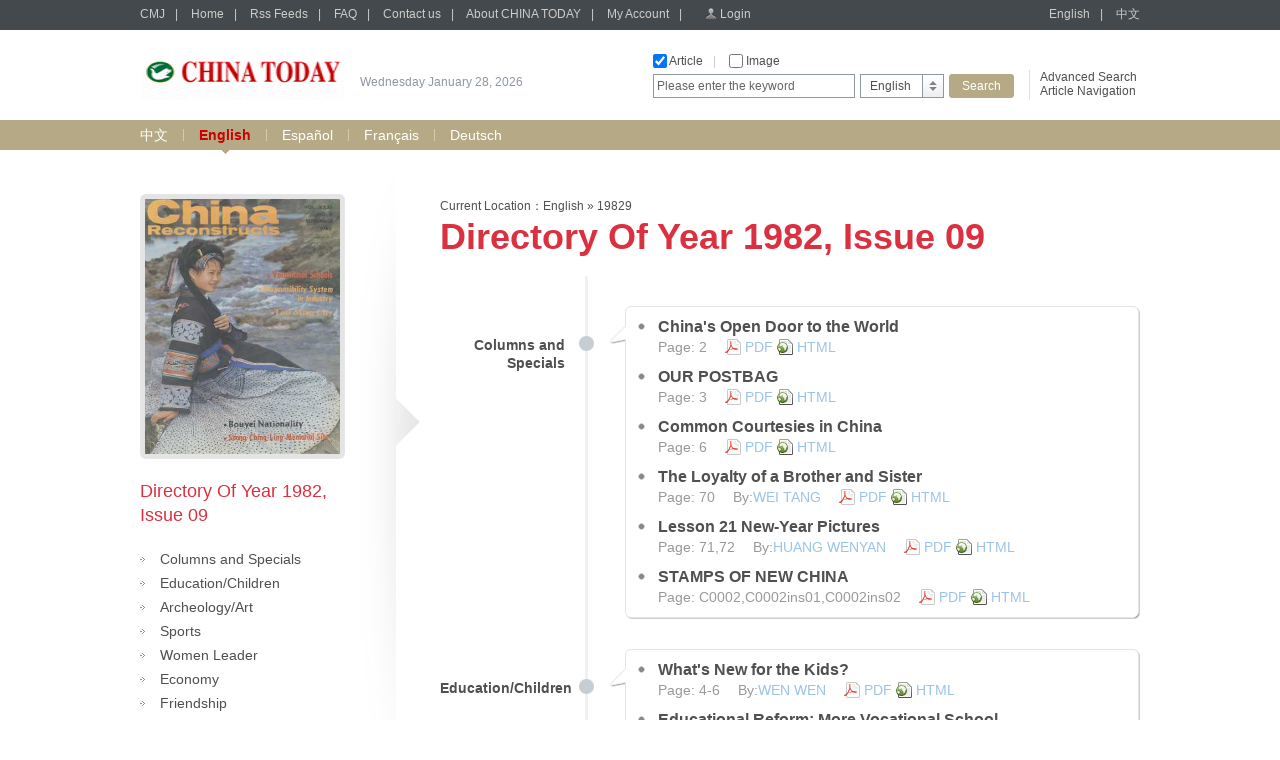

--- FILE ---
content_type: text/html;charset=UTF-8
request_url: http://chinatoday.sinoperi.com/en19829/index.jhtml
body_size: 31552
content:
<!DOCTYPE html PUBLIC "-//W3C//DTD XHTML 1.0 Transitional//EN" "http://www.w3.org/TR/xhtml1/DTD/xhtml1-transitional.dtd">
<html xmlns="http://www.w3.org/1999/xhtml">
<head>
<meta http-equiv="Content-Type" content="text/html; charset=utf-8" />
<title>Home</title>
<link href="/r/cms/chinatoday/default/css/webstyle.css" rel="stylesheet" type="text/css" />
<link href="/r/cms/front.css" rel="stylesheet" type="text/css"/>
<link href="/r/cms/jquery.autocomplete.css" rel="stylesheet" type="text/css"/>

<script type="text/javascript" src="/r/cms/chinatoday/default/js/jquery-1.10.2.min.js"></script>
<!--左右滚动-->
<script type="text/javascript" src="/r/cms/chinatoday/default/js/gundong.js"></script>
<script type="text/javascript" src="/r/cms/front.js"></script>
<script type="text/javascript" src="/r/cms/chinatoday/default/js/QueryString.js"></script>
<script type="text/javascript" src="/r/cms/wjadd.js"></script>
<script type="text/javascript" src="/r/cms/jquery.autocomplete.min.js"></script>
<script type="text/javascript" src="/r/cms/lan_en_US.js"></script>

<script type="text/javascript">
$(function() {
	// Cms.attachment("","23260","2","attach");
	 Cms.attachmentByChl("","23260","2","attachCHL");
	 Cms.siteFlow("", location.href, document.referrer);
	 Cms.channelViewCount("","23260");
	 Cms.userviewTOC("","23260");
});
function order(record){
  var node=$(record).prev();
  var href=node[0].href;
  var index=href.indexOf("?");
  var flag=href.substring(index,href.length);
  var url = window.location;
  var url="../order/order.jspx"+flag+"&from="+url;
  window.location.href=url;
}
		
//点变为红色		
        $(function(){
          $(".news ul li").hover(function(){
            $(this).css("background","url(/r/cms/chinatoday/default/img/dian2.gif) left 8px no-repeat");
          },function(){
            $(this).css("background","url(/r/cms/chinatoday/default/img/dian1.gif) left 8px no-repeat");
          })

          })
		  
        $(function(){
          $(".leftlist ul li").hover(function(){
            $(this).css("background","url(/r/cms/chinatoday/default/img/jt2.gif) left 10px no-repeat");
          },function(){
            $(this).css("background","url(/r/cms/chinatoday/default/img/jt1.gif) left 10px no-repeat");
          })

          })
		  
        $(function(){
          $(".directory").hover(function(){
            $(this).find(".dtitle").css("color","#cc0000");
			$(this).find(".dian").css("background","url(/r/cms/chinatoday/default/img/dian2.png) center top no-repeat");
          },function(){
            $(this).find(".dtitle").css("color","#666666");
			$(this).find(".dian").css("background","url(/r/cms/chinatoday/default/img/dian.png) center top no-repeat");
          })

          })
		

</script>
</head>

<body>
 <div class="top">

<div class="topbar">
      <div class="topbar1000">
        <div class="top-l">
		<a href="http://cmj.sinoperi.com" target="_self" class="tlink">CMJ</a><span>|</span>
        <a href="/" target="_self" class="tlink">Home</a><span>|</span>
        <a href="/rss.jspx" target="_self" class="tlink">Rss Feeds</a><span>|</span>
        <a href="/guestbook.jspx" target="_self" class="tlink">FAQ</a><span>|</span>
        <a href="/contact.jhtml" target="_self" class="tlink">Contact us</a><span>|</span>
        <a href="/about.jhtml" target="_self" class="tlink">About CHINA TODAY</a><span>|</span>
        <a href="/member/index.jspx" target="_self" class="tlink">My Account</a><span>|</span>
		<span id="login_status">
			<a href="/login.jspx?returnUrl=http://chinatoday.sinoperi.com/en19829/index.jhtml" target="_self" class="login">Login</a>
		</span>
        </div>
        <div class="top-r">
        	<a href="javascript:void(0)" target="_self" class="tlink" onclick="javascript:changeLanguage('en_US');">English</a><span>|</span>
        	<a href="javascript:void(0)" target="_self" class="tlink" onclick="javascript:changeLanguage('zh_CN');">中文</a>
        </div>
      </div>
</div>
<script type="text/javascript">
	//
	function gotoAdvSearch() {
		var art = $('#searchA').val()==4?1:$('#searchA').val();
		var pic = $('#searchP').val();
		window.location.href = '/advsearch.jspx?art=' + art + '&pic=' + pic;
	}
</script>
<div class="topcon">
	<div class="topcon-l">
	    <div class="logo">
		<a target="_self" href="/">
	    <img width="205" height="55" src="/u/cms/chinatoday/logo/201311/221848120tgq.gif">
	    </a>
		</div>
        <div class="slogan" id="data"> </div>
    </div>
    <div class="topcon-r">
        <div class="so-l">
          <div class="so-l1">
          <input name="serType"  id="artsearch" type="checkbox" onclick="javascript:document.getElementById('searchA').value=document.getElementById('searchA').value==''?1:''" value=""  class="fxk" /> Article<span>|</span>
          <input name="serType" id="imagesearch" type="checkbox"  
		  onclick="javascript:document.getElementById('searchP').value=document.getElementById('searchP').value==''?2:'';" class="fxk" /> Image 
		  <!--
		  <span>
		  |</span> <input name="serType"  id="newssearch" type="checkbox"  class="fxk" onclick="javascript:document.getElementById('searchA').value=4" /> news  
		  -->
		  </div>
          <div class="so-l2">
          <form action="/search.jspx" target="_self">
			<input type="hidden"  id="searchA" name="art" value=""/>
			<input type="hidden" name="searchlan" id="searchlan"/>
	 		<input type="hidden"  id="searchP" name="pic"  />
	 		<input type="hidden" name="channelId" id="fid" value="1458" >
            <div class="hao1">
            	<input name="q"  type="text" class="input1" value="Please enter the keyword" id="q" onclick="if(this.value=='Please enter the keyword')this.value=''" onfocus="this.select()" onblur="if (value ==''){value='Please enter the keyword'}" onmouseover="this.focus()" value="Please enter the keyword"/>
            </div>
            <div class="hao2">
              <div class="xlcd" id="choice_list1"><span id="value1">English</span></div>
                <div class="option" id="divObj1">
                  <ul>
                  				
                  	<li>
					<a  href="javascript:void(0)" class="chose" target="_self" onclick="$('#value1').html('中文');$('#fid').val(1449);">中文</a></li>
                  	<li>
					<script>$('#value1').html('English');$('#fid').val(1458);</script>
					<a  href="javascript:void(0)" class="chose" target="_self" onclick="$('#value1').html('English');$('#fid').val(1458);">English</a></li>
                  	<li>
					<a  href="javascript:void(0)" class="chose" target="_self" onclick="$('#value1').html('Español');$('#fid').val(2146);">Español</a></li>
                  	<li>
					<a  href="javascript:void(0)" class="chose" target="_self" onclick="$('#value1').html('Français');$('#fid').val(3601);">Français</a></li>
                  	<li>
					<a  href="javascript:void(0)" class="chose" target="_self" onclick="$('#value1').html('Deutsch');$('#fid').val(3611);">Deutsch</a></li>
                    </ul>
				
                </div>
            </div>
            <div class="hao3"><input type="submit" class="search" value="Search" onclick="if($.trim($('#q').val())==''||$('#q').val()=='Please enter the keyword'){$('#q').val('Please enter the keyword');$('#q').mouseover();return false; }else return true;" /></div>
          </form>
          </div>
        </div>
        <div class="so-r">
          <p><a href="#" onclick="gotoAdvSearch();">Advanced Search</a></p>
          <p><a href="/en/parent-1458.jspx">Article Navigation</a></p>
        </div>
     </div>
</div>


  </div>
  
	<div class="bar">
	   <div class="bar1000">
		 <a href="http://chinatoday.sinoperi.com/zh/index.jhtml" target="_self"   class="yzlink" >中文</a>
		 	<div class="sxian">|</div>
		 <a href="http://chinatoday.sinoperi.com/en/index.jhtml" target="_self"   class="yzlink2">English</a>
		 	<div class="sxian">|</div>
		 <a href="http://chinatoday.sinoperi.com/es/index.jhtml" target="_self"   class="yzlink" >Español</a>
		 	<div class="sxian">|</div>
		 <a href="http://chinatoday.sinoperi.com/fr/index.jhtml" target="_self"   class="yzlink" >Français</a>
		 	<div class="sxian">|</div>
		 <a href="http://chinatoday.sinoperi.com/de/index.jhtml" target="_self"   class="yzlink" >Deutsch</a>
	   
	   </div>
	</div>


 <div class="mainbody">
    <div class="mainleft">
      <div class="lsphoto"><a href="#" target="_self"><img src="/u/cms/img/middle/CHINATODAY/ChinaReconstructs/en/1982/198209/C0001.JPG" width="195" height="255" /></a></div>
      <div class="lefttitle">Directory Of Year 1982, Issue 09</div>
      <div class="leftlist" style="margin-top:20px;">
        <ul>
          <li><a href="#b560903">Columns and Specials</a></li>
          <li><a href="#b560909">Education/Children</a></li>
          <li><a href="#b560911">Archeology/Art</a></li>
          <li><a href="#b560915">Sports</a></li>
          <li><a href="#b560917">Women Leader</a></li>
          <li><a href="#b560919">Economy</a></li>
          <li><a href="#b560923">Friendship</a></li>
          <li><a href="#b560925">Science</a></li>
          <li><a href="#b560928">Minority Nationalitie</a></li>
        </ul>
      </div>
      <div style="margin-top:20px;"><a href="javascript:void(0)" onclick="Cms.getChannelAttachment('','23260','1','attach')" target="_self" class="button3" onFocus="this.blur()">The current issue</a></div>
    </div>
    <div class="mainright">
	 <!--所在位置开始 -->
	 <div class="page4 position1">Current Location：<a target="_blank" href="http://chinatoday.sinoperi.com/en/index.jhtml">English</a> &raquo; <a target="_blank" href="http://chinatoday.sinoperi.com/en19829/index.jhtml">19829</a></div>
	 <!--所在位置结束 -->
      <div class="title">
        <h1>Directory Of Year 1982, Issue 09</h1>
      </div>
      
      <div class="book">
      
        

		    <a name="b560903" id="b560903"></a>
             <div class="directory">
			 <div class="dtitle">Columns and Specials</div>
             <div class="dian"></div>
			 <div class="articles">
             <div class="jiao"></div>
             <div class="art1"></div>
             <div class="art2">
             <div class="artlist">
             <ul>
			 <!-- 栏目 -->

			 
		     <!-- -->
			  <li>
              <div class="biaoti"><a href="http://chinatoday.sinoperi.com/en19829/560903.jhtml" target="_blank">China's Open Door to the World</a></div>
              <div class="fu">
              		Page: 2　
			 
             <a href="javascript:void(0)" onclick="Cms.getAttachment('','560903','1','attach')" class="pdf">PDF</a>
			 <a href="http://chinatoday.sinoperi.com/en19829/560903.jhtml" class="html" target="_blank">HTML</a>
		     

			 
			 </div>
              </li>
			<!-- -->

			 
		     <!-- -->
			  <li>
              <div class="biaoti"><a href="http://chinatoday.sinoperi.com/en19829/560904.jhtml" target="_blank">OUR POSTBAG</a></div>
              <div class="fu">
              		Page: 3　
			 
             <a href="javascript:void(0)" onclick="Cms.getAttachment('','560904','1','attach')" class="pdf">PDF</a>
			 <a href="http://chinatoday.sinoperi.com/en19829/560904.jhtml" class="html" target="_blank">HTML</a>
		     

			 
			 </div>
              </li>
			<!-- -->

			 
		     <!-- -->
			  <li>
              <div class="biaoti"><a href="http://chinatoday.sinoperi.com/en19829/560905.jhtml" target="_blank">Common Courtesies in China</a></div>
              <div class="fu">
              		Page: 6　
			 
             <a href="javascript:void(0)" onclick="Cms.getAttachment('','560905','1','attach')" class="pdf">PDF</a>
			 <a href="http://chinatoday.sinoperi.com/en19829/560905.jhtml" class="html" target="_blank">HTML</a>
		     

			 
			 </div>
              </li>
			<!-- -->

			 
		     <!-- -->
			  <li>
              <div class="biaoti"><a href="http://chinatoday.sinoperi.com/en19829/560906.jhtml" target="_blank">The Loyalty of a Brother and Sister</a></div>
              <div class="fu">
              		Page: 70　
						By:<a href="../advsearchResult.jspx?author=WEI%20TANG&channelId=1458" class="zz">WEI TANG</a>　
			 
             <a href="javascript:void(0)" onclick="Cms.getAttachment('','560906','1','attach')" class="pdf">PDF</a>
			 <a href="http://chinatoday.sinoperi.com/en19829/560906.jhtml" class="html" target="_blank">HTML</a>
		     

			 
			 </div>
              </li>
			<!-- -->

			 
		     <!-- -->
			  <li>
              <div class="biaoti"><a href="http://chinatoday.sinoperi.com/en19829/560907.jhtml" target="_blank">Lesson 21 New-Year Pictures</a></div>
              <div class="fu">
              		Page: 71,72　
						By:<a href="../advsearchResult.jspx?author=HUANG%20WENYAN&channelId=1458" class="zz">HUANG WENYAN</a>　
			 
             <a href="javascript:void(0)" onclick="Cms.getAttachment('','560907','1','attach')" class="pdf">PDF</a>
			 <a href="http://chinatoday.sinoperi.com/en19829/560907.jhtml" class="html" target="_blank">HTML</a>
		     

			 
			 </div>
              </li>
			<!-- -->

			 
		     <!-- -->
			  <li>
              <div class="biaoti"><a href="http://chinatoday.sinoperi.com/en19829/560908.jhtml" target="_blank">STAMPS OF NEW CHINA</a></div>
              <div class="fu">
              		Page: C0002,C0002ins01,C0002ins02　
			 
             <a href="javascript:void(0)" onclick="Cms.getAttachment('','560908','1','attach')" class="pdf">PDF</a>
			 <a href="http://chinatoday.sinoperi.com/en19829/560908.jhtml" class="html" target="_blank">HTML</a>
		     

			 
			 </div>
              </li>
			<!-- -->
		    </ul>
            </div>
            </div>
            <div class="art3"></div>
            </div>
            <div class="clear"></div> 
            </div>

		  	<a name="b560909" id="b560909"></a>
            <div class="directory">
			<div class="dtitle">Education/Children</div>
            <div class="dian"></div>
			<div class="articles">
            <div class="jiao"></div>
            <div class="art1"></div>
            <div class="art2">
            <div class="artlist">
            <ul>
		   

			 
		     <!-- -->
			  <li>
              <div class="biaoti"><a href="http://chinatoday.sinoperi.com/en19829/560909.jhtml" target="_blank">What's New for the Kids?</a></div>
              <div class="fu">
              		Page: 4-6　
						By:<a href="../advsearchResult.jspx?author=WEN%20WEN&channelId=1458" class="zz">WEN WEN</a>　
			 
             <a href="javascript:void(0)" onclick="Cms.getAttachment('','560909','1','attach')" class="pdf">PDF</a>
			 <a href="http://chinatoday.sinoperi.com/en19829/560909.jhtml" class="html" target="_blank">HTML</a>
		     

			 
			 </div>
              </li>
			<!-- -->

			 
		     <!-- -->
			  <li>
              <div class="biaoti"><a href="http://chinatoday.sinoperi.com/en19829/560910.jhtml" target="_blank">Educational Reform: More Vocational School</a></div>
              <div class="fu">
              		Page: 7-13　
						By:<a href="../advsearchResult.jspx?author=WANG%20YONGYAO&channelId=1458" class="zz">WANG YONGYAO</a>　
			 
             <a href="javascript:void(0)" onclick="Cms.getAttachment('','560910','1','attach')" class="pdf">PDF</a>
			 <a href="http://chinatoday.sinoperi.com/en19829/560910.jhtml" class="html" target="_blank">HTML</a>
		     

			 
			 </div>
              </li>
			<!-- -->
		    </ul>
            </div>
            </div>
            <div class="art3"></div>
            </div>
            <div class="clear"></div> 
            </div>

		  	<a name="b560911" id="b560911"></a>
            <div class="directory">
			<div class="dtitle">Archeology/Art</div>
            <div class="dian"></div>
			<div class="articles">
            <div class="jiao"></div>
            <div class="art1"></div>
            <div class="art2">
            <div class="artlist">
            <ul>
		   

			 
		     <!-- -->
			  <li>
              <div class="biaoti"><a href="http://chinatoday.sinoperi.com/en19829/560911.jhtml" target="_blank">Crochet-Craft in Hai'an County</a></div>
              <div class="fu">
              		Page: 13　
						By:<a href="../advsearchResult.jspx?author=GAO%20YUAN&channelId=1458" class="zz">GAO YUAN</a>　
			 
             <a href="javascript:void(0)" onclick="Cms.getAttachment('','560911','1','attach')" class="pdf">PDF</a>
			 <a href="http://chinatoday.sinoperi.com/en19829/560911.jhtml" class="html" target="_blank">HTML</a>
		     

			 
			 </div>
              </li>
			<!-- -->

			 
		     <!-- -->
			  <li>
              <div class="biaoti"><a href="http://chinatoday.sinoperi.com/en19829/560912.jhtml" target="_blank">Husband-and-Wife Muralists</a></div>
              <div class="fu">
              		Page: 25,26　
						By:<a href="../advsearchResult.jspx?author=BAO%20WENQING&channelId=1458" class="zz">BAO WENQING</a>　
			 
             <a href="javascript:void(0)" onclick="Cms.getAttachment('','560912','1','attach')" class="pdf">PDF</a>
			 <a href="http://chinatoday.sinoperi.com/en19829/560912.jhtml" class="html" target="_blank">HTML</a>
		     

			 
			 </div>
              </li>
			<!-- -->

			 
		     <!-- -->
			  <li>
              <div class="biaoti"><a href="http://chinatoday.sinoperi.com/en19829/560913.jhtml" target="_blank">'Lost' Ming City Was Model for Beijing</a></div>
              <div class="fu">
              		Page: 56-59　
						By:<a href="../advsearchResult.jspx?author=WANG%20JIANYING&channelId=1458" class="zz">WANG JIANYING</a>　
			 
             <a href="javascript:void(0)" onclick="Cms.getAttachment('','560913','1','attach')" class="pdf">PDF</a>
			 <a href="http://chinatoday.sinoperi.com/en19829/560913.jhtml" class="html" target="_blank">HTML</a>
		     

			 
			 </div>
              </li>
			<!-- -->

			 
		     <!-- -->
			  <li>
              <div class="biaoti"><a href="http://chinatoday.sinoperi.com/en19829/560914.jhtml" target="_blank">Buddhist Sculptures at Yungang</a></div>
              <div class="fu">
              		Page: 60-65　
						By:<a href="../advsearchResult.jspx?author=WEN%20TIANSHEN&channelId=1458" class="zz">WEN TIANSHEN</a>　
			 
             <a href="javascript:void(0)" onclick="Cms.getAttachment('','560914','1','attach')" class="pdf">PDF</a>
			 <a href="http://chinatoday.sinoperi.com/en19829/560914.jhtml" class="html" target="_blank">HTML</a>
		     

			 
			 </div>
              </li>
			<!-- -->
		    </ul>
            </div>
            </div>
            <div class="art3"></div>
            </div>
            <div class="clear"></div> 
            </div>

		  	<a name="b560915" id="b560915"></a>
            <div class="directory">
			<div class="dtitle">Sports</div>
            <div class="dian"></div>
			<div class="articles">
            <div class="jiao"></div>
            <div class="art1"></div>
            <div class="art2">
            <div class="artlist">
            <ul>
		   

			 
		     <!-- -->
			  <li>
              <div class="biaoti"><a href="http://chinatoday.sinoperi.com/en19829/560915.jhtml" target="_blank">Badminton World Champions</a></div>
              <div class="fu">
              		Page: 14,15　
						By:<a href="../advsearchResult.jspx?author=RAO%20FENGQI&channelId=1458" class="zz">RAO FENGQI</a>　
			 
             <a href="javascript:void(0)" onclick="Cms.getAttachment('','560915','1','attach')" class="pdf">PDF</a>
			 <a href="http://chinatoday.sinoperi.com/en19829/560915.jhtml" class="html" target="_blank">HTML</a>
		     

			 
			 </div>
              </li>
			<!-- -->

			 
		     <!-- -->
			  <li>
              <div class="biaoti"><a href="http://chinatoday.sinoperi.com/en19829/560916.jhtml" target="_blank">Anglers Club Fishing Contest</a></div>
              <div class="fu">
              		Page: 47　
						By:<a href="../advsearchResult.jspx?author=YU%20YOUCAI&channelId=1458" class="zz">YU YOUCAI</a>　
			 
             <a href="javascript:void(0)" onclick="Cms.getAttachment('','560916','1','attach')" class="pdf">PDF</a>
			 <a href="http://chinatoday.sinoperi.com/en19829/560916.jhtml" class="html" target="_blank">HTML</a>
		     

			 
			 </div>
              </li>
			<!-- -->
		    </ul>
            </div>
            </div>
            <div class="art3"></div>
            </div>
            <div class="clear"></div> 
            </div>

		  	<a name="b560917" id="b560917"></a>
            <div class="directory">
			<div class="dtitle">Women Leader</div>
            <div class="dian"></div>
			<div class="articles">
            <div class="jiao"></div>
            <div class="art1"></div>
            <div class="art2">
            <div class="artlist">
            <ul>
		   

			 
		     <!-- -->
			  <li>
              <div class="biaoti"><a href="http://chinatoday.sinoperi.com/en19829/560917.jhtml" target="_blank">Minister of Water and Power</a></div>
              <div class="fu">
              		Page: 16-18　
						By:<a href="../advsearchResult.jspx?author=DENG%20SHULIN&channelId=1458" class="zz">DENG SHULIN</a>　
			 
             <a href="javascript:void(0)" onclick="Cms.getAttachment('','560917','1','attach')" class="pdf">PDF</a>
			 <a href="http://chinatoday.sinoperi.com/en19829/560917.jhtml" class="html" target="_blank">HTML</a>
		     

			 
			 </div>
              </li>
			<!-- -->

			 
		     <!-- -->
			  <li>
              <div class="biaoti"><a href="http://chinatoday.sinoperi.com/en19829/560918.jhtml" target="_blank">Soong Ching Ling Residence a Memorial Site</a></div>
              <div class="fu">
              		Page: 31-41　
						By:<a href="../advsearchResult.jspx?author=CHEN%20RINONG&channelId=1458" class="zz">CHEN RINONG</a>　
			 
             <a href="javascript:void(0)" onclick="Cms.getAttachment('','560918','1','attach')" class="pdf">PDF</a>
			 <a href="http://chinatoday.sinoperi.com/en19829/560918.jhtml" class="html" target="_blank">HTML</a>
		     

			 
			 </div>
              </li>
			<!-- -->
		    </ul>
            </div>
            </div>
            <div class="art3"></div>
            </div>
            <div class="clear"></div> 
            </div>

		  	<a name="b560919" id="b560919"></a>
            <div class="directory">
			<div class="dtitle">Economy</div>
            <div class="dian"></div>
			<div class="articles">
            <div class="jiao"></div>
            <div class="art1"></div>
            <div class="art2">
            <div class="artlist">
            <ul>
		   

			 
		     <!-- -->
			  <li>
              <div class="biaoti"><a href="http://chinatoday.sinoperi.com/en19829/560919.jhtml" target="_blank">Developing a Responsibility System in Industry</a></div>
              <div class="fu">
              		Page: 19,20,21,22,23,24,26　
						By:<a href="../advsearchResult.jspx?author=ZHOU%20YONGKANG&channelId=1458" class="zz">ZHOU YONGKANG</a>　
			 
             <a href="javascript:void(0)" onclick="Cms.getAttachment('','560919','1','attach')" class="pdf">PDF</a>
			 <a href="http://chinatoday.sinoperi.com/en19829/560919.jhtml" class="html" target="_blank">HTML</a>
		     

			 
			 </div>
              </li>
			<!-- -->

			 
		     <!-- -->
			  <li>
              <div class="biaoti"><a href="http://chinatoday.sinoperi.com/en19829/560920.jhtml" target="_blank">County Roads Take You There</a></div>
              <div class="fu">
              		Page: 42,43　
						By:<a href="../advsearchResult.jspx?author=CHEN%20SEN&channelId=1458" class="zz">CHEN SEN</a>　
			 
             <a href="javascript:void(0)" onclick="Cms.getAttachment('','560920','1','attach')" class="pdf">PDF</a>
			 <a href="http://chinatoday.sinoperi.com/en19829/560920.jhtml" class="html" target="_blank">HTML</a>
		     

			 
			 </div>
              </li>
			<!-- -->

			 
		     <!-- -->
			  <li>
              <div class="biaoti"><a href="http://chinatoday.sinoperi.com/en19829/560921.jhtml" target="_blank">Better Transport Livens Up a Mountain Area</a></div>
              <div class="fu">
              		Page: 43-45　
						By:<a href="../advsearchResult.jspx?author=ZHANG%20HAIQING&channelId=1458" class="zz">ZHANG HAIQING</a>　
			 
             <a href="javascript:void(0)" onclick="Cms.getAttachment('','560921','1','attach')" class="pdf">PDF</a>
			 <a href="http://chinatoday.sinoperi.com/en19829/560921.jhtml" class="html" target="_blank">HTML</a>
		     

			 
			 </div>
              </li>
			<!-- -->

			 
		     <!-- -->
			  <li>
              <div class="biaoti"><a href="http://chinatoday.sinoperi.com/en19829/560922.jhtml" target="_blank">The Collective Is Alive and Well at Wanyu Commune</a></div>
              <div class="fu">
              		Page: 54,55,59　
						By:<a href="../advsearchResult.jspx?author=PENG%20XIANCHU&channelId=1458" class="zz">PENG XIANCHU</a>　
			 
             <a href="javascript:void(0)" onclick="Cms.getAttachment('','560922','1','attach')" class="pdf">PDF</a>
			 <a href="http://chinatoday.sinoperi.com/en19829/560922.jhtml" class="html" target="_blank">HTML</a>
		     

			 
			 </div>
              </li>
			<!-- -->
		    </ul>
            </div>
            </div>
            <div class="art3"></div>
            </div>
            <div class="clear"></div> 
            </div>

		  	<a name="b560923" id="b560923"></a>
            <div class="directory">
			<div class="dtitle">Friendship</div>
            <div class="dian"></div>
			<div class="articles">
            <div class="jiao"></div>
            <div class="art1"></div>
            <div class="art2">
            <div class="artlist">
            <ul>
		   

			 
		     <!-- -->
			  <li>
              <div class="biaoti"><a href="http://chinatoday.sinoperi.com/en19829/560923.jhtml" target="_blank">American Schoolchildren Tour China</a></div>
              <div class="fu">
              		Page: 27-29　
						By:<a href="../advsearchResult.jspx?author=ZHANG%20ZHIMEI&channelId=1458" class="zz">ZHANG ZHIMEI</a>　
			 
             <a href="javascript:void(0)" onclick="Cms.getAttachment('','560923','1','attach')" class="pdf">PDF</a>
			 <a href="http://chinatoday.sinoperi.com/en19829/560923.jhtml" class="html" target="_blank">HTML</a>
		     

			 
			 </div>
              </li>
			<!-- -->

			 
		     <!-- -->
			  <li>
              <div class="biaoti"><a href="http://chinatoday.sinoperi.com/en19829/560924.jhtml" target="_blank">LINDLEY'S GRAVE FOUND</a></div>
              <div class="fu">
              		Page: 30　
			 
             <a href="javascript:void(0)" onclick="Cms.getAttachment('','560924','1','attach')" class="pdf">PDF</a>
			 <a href="http://chinatoday.sinoperi.com/en19829/560924.jhtml" class="html" target="_blank">HTML</a>
		     

			 
			 </div>
              </li>
			<!-- -->
		    </ul>
            </div>
            </div>
            <div class="art3"></div>
            </div>
            <div class="clear"></div> 
            </div>

		  	<a name="b560925" id="b560925"></a>
            <div class="directory">
			<div class="dtitle">Science</div>
            <div class="dian"></div>
			<div class="articles">
            <div class="jiao"></div>
            <div class="art1"></div>
            <div class="art2">
            <div class="artlist">
            <ul>
		   

			 
		     <!-- -->
			  <li>
              <div class="biaoti"><a href="http://chinatoday.sinoperi.com/en19829/560925.jhtml" target="_blank">Rare Surgery Separates Siamese Twins</a></div>
              <div class="fu">
              		Page: 46　
						By:<a href="../advsearchResult.jspx?author=XU%20JUFEN&channelId=1458" class="zz">XU JUFEN</a>　
			 
             <a href="javascript:void(0)" onclick="Cms.getAttachment('','560925','1','attach')" class="pdf">PDF</a>
			 <a href="http://chinatoday.sinoperi.com/en19829/560925.jhtml" class="html" target="_blank">HTML</a>
		     

			 
			 </div>
              </li>
			<!-- -->

			 
		     <!-- -->
			  <li>
              <div class="biaoti"><a href="http://chinatoday.sinoperi.com/en19829/560926.jhtml" target="_blank">Green Garden in the Desert</a></div>
              <div class="fu">
              		Page: 66,67　
						By:<a href="../advsearchResult.jspx?author=DENG%20QUANSHI&channelId=1458" class="zz">DENG QUANSHI</a>　
			 
             <a href="javascript:void(0)" onclick="Cms.getAttachment('','560926','1','attach')" class="pdf">PDF</a>
			 <a href="http://chinatoday.sinoperi.com/en19829/560926.jhtml" class="html" target="_blank">HTML</a>
		     

			 
			 </div>
              </li>
			<!-- -->

			 
		     <!-- -->
			  <li>
              <div class="biaoti"><a href="http://chinatoday.sinoperi.com/en19829/560927.jhtml" target="_blank">Shanghai's Science-Technology Fair</a></div>
              <div class="fu">
              		Page: 68,69　
						By:<a href="../advsearchResult.jspx?author=LU%20GUOYUAN&channelId=1458" class="zz">LU GUOYUAN</a>　
			 
             <a href="javascript:void(0)" onclick="Cms.getAttachment('','560927','1','attach')" class="pdf">PDF</a>
			 <a href="http://chinatoday.sinoperi.com/en19829/560927.jhtml" class="html" target="_blank">HTML</a>
		     

			 
			 </div>
              </li>
			<!-- -->
		    </ul>
            </div>
            </div>
            <div class="art3"></div>
            </div>
            <div class="clear"></div> 
            </div>

		  	<a name="b560928" id="b560928"></a>
            <div class="directory">
			<div class="dtitle">Minority Nationalitie</div>
            <div class="dian"></div>
			<div class="articles">
            <div class="jiao"></div>
            <div class="art1"></div>
            <div class="art2">
            <div class="artlist">
            <ul>
		   

			 
		     <!-- -->
			  <li>
              <div class="biaoti"><a href="http://chinatoday.sinoperi.com/en19829/560928.jhtml" target="_blank">The Bouyei Nationality</a></div>
              <div class="fu">
              		Page: 48-53　
						By:<a href="../advsearchResult.jspx?author=LU%20XINGLUN&channelId=1458" class="zz">LU XINGLUN</a>　
			 
             <a href="javascript:void(0)" onclick="Cms.getAttachment('','560928','1','attach')" class="pdf">PDF</a>
			 <a href="http://chinatoday.sinoperi.com/en19829/560928.jhtml" class="html" target="_blank">HTML</a>
		     

			 
			 </div>
              </li>
			<!-- -->
            </ul>
            </div>
            </div>
            <div class="art3"></div>
          </div>
          <div class="clear"></div> 
          </div>
		 



     

 </div> </div>
    <div class="clear"></div>
  </div>
 

 
 <div class="botphoto3"></div>
  <div id="btn_gotop"></div>
  <div class="bottom">
    <div class="bottom1000">
      <div class="botright">
			<a href="javascript:void(0)" id="to-top" class="gotop" onFocus="this.blur()">GO TO TOP</a>
			<div class="clear"></div>
			5 chegongzhuang Xilu, P.O.Box 399-T, Beijing, China, 100048<br />
			Tel: +86 10 68413030<br />
			Fax: +86 10 68412023<br />
			Email: <a href="mailto:cmjservice@mail.cibtc.com.cn">cmjservice@mail.cibtc.com.cn</a><br />
			<script type="text/javascript">var cnzz_protocol = (("https:" == document.location.protocol) ? " https://" : " http://");document.write(unescape("%3Cspan id='cnzz_stat_icon_1252916076'%3E%3C/span%3E%3Cscript src='" + cnzz_protocol + "s19.cnzz.com/z_stat.php%3Fid%3D1252916076%26show%3Dpic' type='text/javascript'%3E%3C/script%3E"));</script>0.404      </div>
    </div>
  </div></body>
</html>


--- FILE ---
content_type: text/plain;charset=UTF-8
request_url: http://chinatoday.sinoperi.com/attachment_url.jspx?cid=23260&n=2
body_size: 109
content:
["&t=1769578362796&k=bf917a022610b83503f126afd6fff0ff","&t=1769578362796&k=2180c374a6a30ec4840487af1e761d30"]